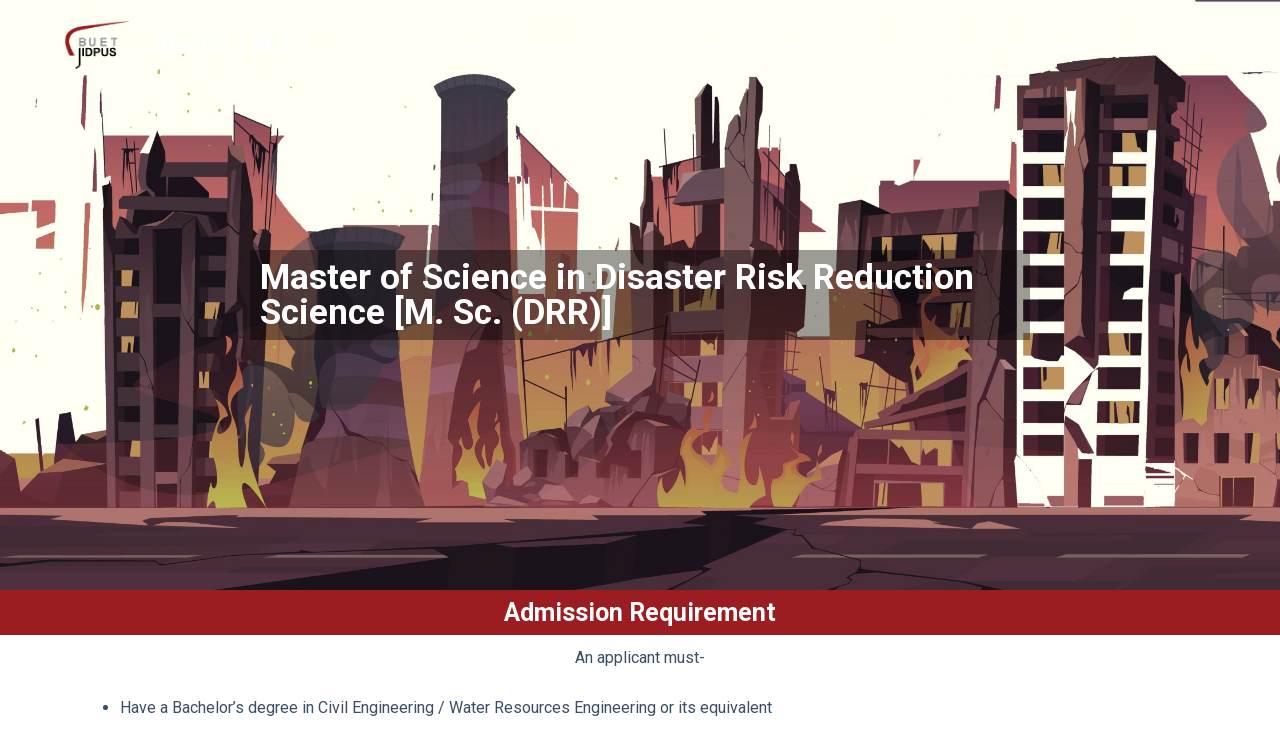

--- FILE ---
content_type: text/css
request_url: https://jidpus.buet.ac.bd/wp-content/uploads/elementor/css/post-93.css?ver=1708315487
body_size: 5084
content:
.elementor-93 .elementor-element.elementor-element-11da684:not(.elementor-motion-effects-element-type-background), .elementor-93 .elementor-element.elementor-element-11da684 > .elementor-motion-effects-container > .elementor-motion-effects-layer{background-image:url("https://jidpus.buet.ac.bd/wp-content/uploads/2023/05/4-1-scaled.jpg");background-size:cover;}.elementor-93 .elementor-element.elementor-element-11da684{transition:background 0.3s, border 0.3s, border-radius 0.3s, box-shadow 0.3s;padding:250px 250px 250px 250px;}.elementor-93 .elementor-element.elementor-element-11da684 > .elementor-background-overlay{transition:background 0.3s, border-radius 0.3s, opacity 0.3s;}.elementor-93 .elementor-element.elementor-element-2bc2c9e:not(.elementor-motion-effects-element-type-background) > .elementor-widget-wrap, .elementor-93 .elementor-element.elementor-element-2bc2c9e > .elementor-widget-wrap > .elementor-motion-effects-container > .elementor-motion-effects-layer{background-color:#00000063;}.elementor-93 .elementor-element.elementor-element-2bc2c9e > .elementor-element-populated{transition:background 0.3s, border 0.3s, border-radius 0.3s, box-shadow 0.3s;}.elementor-93 .elementor-element.elementor-element-2bc2c9e > .elementor-element-populated > .elementor-background-overlay{transition:background 0.3s, border-radius 0.3s, opacity 0.3s;}.elementor-93 .elementor-element.elementor-element-4deac33 .elementor-heading-title{color:#FFFFFF;}.elementor-93 .elementor-element.elementor-element-d42ec1b:not(.elementor-motion-effects-element-type-background), .elementor-93 .elementor-element.elementor-element-d42ec1b > .elementor-motion-effects-container > .elementor-motion-effects-layer{background-image:url("https://jidpus.buet.ac.bd/wp-content/uploads/2023/05/4-1-scaled.jpg");background-size:cover;}.elementor-93 .elementor-element.elementor-element-d42ec1b{transition:background 0.3s, border 0.3s, border-radius 0.3s, box-shadow 0.3s;padding:250px 250px 250px 250px;}.elementor-93 .elementor-element.elementor-element-d42ec1b > .elementor-background-overlay{transition:background 0.3s, border-radius 0.3s, opacity 0.3s;}.elementor-93 .elementor-element.elementor-element-d8eed79:not(.elementor-motion-effects-element-type-background) > .elementor-widget-wrap, .elementor-93 .elementor-element.elementor-element-d8eed79 > .elementor-widget-wrap > .elementor-motion-effects-container > .elementor-motion-effects-layer{background-color:#00000063;}.elementor-93 .elementor-element.elementor-element-d8eed79 > .elementor-element-populated{transition:background 0.3s, border 0.3s, border-radius 0.3s, box-shadow 0.3s;}.elementor-93 .elementor-element.elementor-element-d8eed79 > .elementor-element-populated > .elementor-background-overlay{transition:background 0.3s, border-radius 0.3s, opacity 0.3s;}.elementor-93 .elementor-element.elementor-element-cb264b8 .elementor-heading-title{color:#FFFFFF;}.elementor-93 .elementor-element.elementor-element-d95864f:not(.elementor-motion-effects-element-type-background), .elementor-93 .elementor-element.elementor-element-d95864f > .elementor-motion-effects-container > .elementor-motion-effects-layer{background-color:#9B1C21;}.elementor-93 .elementor-element.elementor-element-d95864f{transition:background 0.3s, border 0.3s, border-radius 0.3s, box-shadow 0.3s;}.elementor-93 .elementor-element.elementor-element-d95864f > .elementor-background-overlay{transition:background 0.3s, border-radius 0.3s, opacity 0.3s;}.elementor-93 .elementor-element.elementor-element-6559574{text-align:center;}.elementor-93 .elementor-element.elementor-element-6559574 .elementor-heading-title{color:#FFFFFF;}.elementor-93 .elementor-element.elementor-element-e7ce2a8:not(.elementor-motion-effects-element-type-background), .elementor-93 .elementor-element.elementor-element-e7ce2a8 > .elementor-motion-effects-container > .elementor-motion-effects-layer{background-color:#9B1C21;}.elementor-93 .elementor-element.elementor-element-e7ce2a8{transition:background 0.3s, border 0.3s, border-radius 0.3s, box-shadow 0.3s;}.elementor-93 .elementor-element.elementor-element-e7ce2a8 > .elementor-background-overlay{transition:background 0.3s, border-radius 0.3s, opacity 0.3s;}.elementor-93 .elementor-element.elementor-element-e61fe82{text-align:center;}.elementor-93 .elementor-element.elementor-element-e61fe82 .elementor-heading-title{color:#FFFFFF;}.elementor-93 .elementor-element.elementor-element-2eae624 > .elementor-shape-top .elementor-shape-fill{fill:#FFCECE;}.elementor-93 .elementor-element.elementor-element-913d5a3{--divider-border-style:solid;--divider-color:#00000000;--divider-border-width:1px;}.elementor-93 .elementor-element.elementor-element-913d5a3 .elementor-divider-separator{width:100%;}.elementor-93 .elementor-element.elementor-element-913d5a3 .elementor-divider{padding-top:15px;padding-bottom:15px;}.elementor-93 .elementor-element.elementor-element-69a5624 .elementor-button{background-color:#000000;}@media(max-width:767px){.elementor-93 .elementor-element.elementor-element-d42ec1b{padding:85px 0px 85px 0px;}}